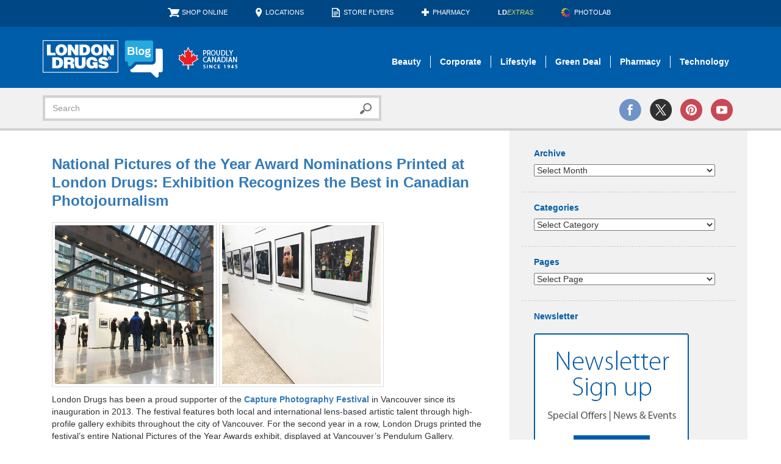

--- FILE ---
content_type: text/html; charset=UTF-8
request_url: https://blog.londondrugs.com/tag/vancouver-photography-exhibit
body_size: 14622
content:
<!DOCTYPE html><html lang="en-US"><head><meta charset="utf-8"><meta http-equiv="X-UA-Compatible" content="IE=edge"><meta name="viewport" content="width=device-width, initial-scale=1"><meta name='robots' content='noindex, follow' /><style>img:is([sizes="auto" i], [sizes^="auto," i]) { contain-intrinsic-size: 3000px 1500px }</style><!-- This site is optimized with the Yoast SEO plugin v24.8.1 - https://yoast.com/wordpress/plugins/seo/ --><link media="all" href="https://blog.londondrugs.com/wp-content/cache/autoptimize/css/autoptimize_e786b7ddd5c11819719c1041221433d9.css" rel="stylesheet"><title>Vancouver photography exhibit Archives - London Drugs Blog</title><meta property="og:locale" content="en_US" /><meta property="og:type" content="article" /><meta property="og:title" content="Vancouver photography exhibit Archives - London Drugs Blog" /><meta property="og:url" content="https://blog.londondrugs.com/tag/vancouver-photography-exhibit" /><meta property="og:site_name" content="London Drugs Blog" /><meta name="twitter:card" content="summary_large_image" /><meta name="twitter:site" content="@LondonDrugs" /> <script type="application/ld+json" class="yoast-schema-graph">{"@context":"https://schema.org","@graph":[{"@type":"CollectionPage","@id":"https://blog.londondrugs.com/tag/vancouver-photography-exhibit","url":"https://blog.londondrugs.com/tag/vancouver-photography-exhibit","name":"Vancouver photography exhibit Archives - London Drugs Blog","isPartOf":{"@id":"https://blog.londondrugs.com/#website"},"breadcrumb":{"@id":"https://blog.londondrugs.com/tag/vancouver-photography-exhibit#breadcrumb"},"inLanguage":"en-US"},{"@type":"BreadcrumbList","@id":"https://blog.londondrugs.com/tag/vancouver-photography-exhibit#breadcrumb","itemListElement":[{"@type":"ListItem","position":1,"name":"Home","item":"https://blog.londondrugs.com/"},{"@type":"ListItem","position":2,"name":"Vancouver photography exhibit"}]},{"@type":"WebSite","@id":"https://blog.londondrugs.com/#website","url":"https://blog.londondrugs.com/","name":"London Drugs Blog","description":"Pharmacy, Beauty, Lifestyle, Technology, and Green Deal content.","publisher":{"@id":"https://blog.londondrugs.com/#organization"},"potentialAction":[{"@type":"SearchAction","target":{"@type":"EntryPoint","urlTemplate":"https://blog.londondrugs.com/?s={search_term_string}"},"query-input":{"@type":"PropertyValueSpecification","valueRequired":true,"valueName":"search_term_string"}}],"inLanguage":"en-US"},{"@type":"Organization","@id":"https://blog.londondrugs.com/#organization","name":"London Drugs","url":"https://blog.londondrugs.com/","logo":{"@type":"ImageObject","inLanguage":"en-US","@id":"https://blog.londondrugs.com/#/schema/logo/image/","url":"https://blog.londondrugs.com/wp-content/uploads/2013/07/Logo.jpg","contentUrl":"https://blog.londondrugs.com/wp-content/uploads/2013/07/Logo.jpg","width":1024,"height":425,"caption":"London Drugs"},"image":{"@id":"https://blog.londondrugs.com/#/schema/logo/image/"},"sameAs":["https://www.facebook.com/LondonDrugs","https://x.com/LondonDrugs","https://www.instagram.com/londondrugs/","https://www.linkedin.com/company/london-drugs/about/","https://www.pinterest.ca/londondrugs/","https://www.youtube.com/londondrugs","https://en.wikipedia.org/wiki/London_Drugs"]}]}</script> <!-- / Yoast SEO plugin. --><link rel='dns-prefetch' href='//stats.wp.com' /><link rel='dns-prefetch' href='//v0.wordpress.com' /><link rel="alternate" type="application/rss+xml" title="London Drugs Blog &raquo; Feed" href="https://blog.londondrugs.com/feed" /><link rel="alternate" type="application/rss+xml" title="London Drugs Blog &raquo; Comments Feed" href="https://blog.londondrugs.com/comments/feed" /><link rel="alternate" type="application/rss+xml" title="London Drugs Blog &raquo; Vancouver photography exhibit Tag Feed" href="https://blog.londondrugs.com/tag/vancouver-photography-exhibit/feed" /><style id='jetpack-sharing-buttons-style-inline-css' type='text/css'>.jetpack-sharing-buttons__services-list{display:flex;flex-direction:row;flex-wrap:wrap;gap:0;list-style-type:none;margin:5px;padding:0}.jetpack-sharing-buttons__services-list.has-small-icon-size{font-size:12px}.jetpack-sharing-buttons__services-list.has-normal-icon-size{font-size:16px}.jetpack-sharing-buttons__services-list.has-large-icon-size{font-size:24px}.jetpack-sharing-buttons__services-list.has-huge-icon-size{font-size:36px}@media print{.jetpack-sharing-buttons__services-list{display:none!important}}.editor-styles-wrapper .wp-block-jetpack-sharing-buttons{gap:0;padding-inline-start:0}ul.jetpack-sharing-buttons__services-list.has-background{padding:1.25em 2.375em}</style><style id='classic-theme-styles-inline-css' type='text/css'>/*! This file is auto-generated */
.wp-block-button__link{color:#fff;background-color:#32373c;border-radius:9999px;box-shadow:none;text-decoration:none;padding:calc(.667em + 2px) calc(1.333em + 2px);font-size:1.125em}.wp-block-file__button{background:#32373c;color:#fff;text-decoration:none}</style><style id='global-styles-inline-css' type='text/css'>:root{--wp--preset--aspect-ratio--square: 1;--wp--preset--aspect-ratio--4-3: 4/3;--wp--preset--aspect-ratio--3-4: 3/4;--wp--preset--aspect-ratio--3-2: 3/2;--wp--preset--aspect-ratio--2-3: 2/3;--wp--preset--aspect-ratio--16-9: 16/9;--wp--preset--aspect-ratio--9-16: 9/16;--wp--preset--color--black: #000000;--wp--preset--color--cyan-bluish-gray: #abb8c3;--wp--preset--color--white: #ffffff;--wp--preset--color--pale-pink: #f78da7;--wp--preset--color--vivid-red: #cf2e2e;--wp--preset--color--luminous-vivid-orange: #ff6900;--wp--preset--color--luminous-vivid-amber: #fcb900;--wp--preset--color--light-green-cyan: #7bdcb5;--wp--preset--color--vivid-green-cyan: #00d084;--wp--preset--color--pale-cyan-blue: #8ed1fc;--wp--preset--color--vivid-cyan-blue: #0693e3;--wp--preset--color--vivid-purple: #9b51e0;--wp--preset--gradient--vivid-cyan-blue-to-vivid-purple: linear-gradient(135deg,rgba(6,147,227,1) 0%,rgb(155,81,224) 100%);--wp--preset--gradient--light-green-cyan-to-vivid-green-cyan: linear-gradient(135deg,rgb(122,220,180) 0%,rgb(0,208,130) 100%);--wp--preset--gradient--luminous-vivid-amber-to-luminous-vivid-orange: linear-gradient(135deg,rgba(252,185,0,1) 0%,rgba(255,105,0,1) 100%);--wp--preset--gradient--luminous-vivid-orange-to-vivid-red: linear-gradient(135deg,rgba(255,105,0,1) 0%,rgb(207,46,46) 100%);--wp--preset--gradient--very-light-gray-to-cyan-bluish-gray: linear-gradient(135deg,rgb(238,238,238) 0%,rgb(169,184,195) 100%);--wp--preset--gradient--cool-to-warm-spectrum: linear-gradient(135deg,rgb(74,234,220) 0%,rgb(151,120,209) 20%,rgb(207,42,186) 40%,rgb(238,44,130) 60%,rgb(251,105,98) 80%,rgb(254,248,76) 100%);--wp--preset--gradient--blush-light-purple: linear-gradient(135deg,rgb(255,206,236) 0%,rgb(152,150,240) 100%);--wp--preset--gradient--blush-bordeaux: linear-gradient(135deg,rgb(254,205,165) 0%,rgb(254,45,45) 50%,rgb(107,0,62) 100%);--wp--preset--gradient--luminous-dusk: linear-gradient(135deg,rgb(255,203,112) 0%,rgb(199,81,192) 50%,rgb(65,88,208) 100%);--wp--preset--gradient--pale-ocean: linear-gradient(135deg,rgb(255,245,203) 0%,rgb(182,227,212) 50%,rgb(51,167,181) 100%);--wp--preset--gradient--electric-grass: linear-gradient(135deg,rgb(202,248,128) 0%,rgb(113,206,126) 100%);--wp--preset--gradient--midnight: linear-gradient(135deg,rgb(2,3,129) 0%,rgb(40,116,252) 100%);--wp--preset--font-size--small: 13px;--wp--preset--font-size--medium: 20px;--wp--preset--font-size--large: 36px;--wp--preset--font-size--x-large: 42px;--wp--preset--spacing--20: 0.44rem;--wp--preset--spacing--30: 0.67rem;--wp--preset--spacing--40: 1rem;--wp--preset--spacing--50: 1.5rem;--wp--preset--spacing--60: 2.25rem;--wp--preset--spacing--70: 3.38rem;--wp--preset--spacing--80: 5.06rem;--wp--preset--shadow--natural: 6px 6px 9px rgba(0, 0, 0, 0.2);--wp--preset--shadow--deep: 12px 12px 50px rgba(0, 0, 0, 0.4);--wp--preset--shadow--sharp: 6px 6px 0px rgba(0, 0, 0, 0.2);--wp--preset--shadow--outlined: 6px 6px 0px -3px rgba(255, 255, 255, 1), 6px 6px rgba(0, 0, 0, 1);--wp--preset--shadow--crisp: 6px 6px 0px rgba(0, 0, 0, 1);}:where(.is-layout-flex){gap: 0.5em;}:where(.is-layout-grid){gap: 0.5em;}body .is-layout-flex{display: flex;}.is-layout-flex{flex-wrap: wrap;align-items: center;}.is-layout-flex > :is(*, div){margin: 0;}body .is-layout-grid{display: grid;}.is-layout-grid > :is(*, div){margin: 0;}:where(.wp-block-columns.is-layout-flex){gap: 2em;}:where(.wp-block-columns.is-layout-grid){gap: 2em;}:where(.wp-block-post-template.is-layout-flex){gap: 1.25em;}:where(.wp-block-post-template.is-layout-grid){gap: 1.25em;}.has-black-color{color: var(--wp--preset--color--black) !important;}.has-cyan-bluish-gray-color{color: var(--wp--preset--color--cyan-bluish-gray) !important;}.has-white-color{color: var(--wp--preset--color--white) !important;}.has-pale-pink-color{color: var(--wp--preset--color--pale-pink) !important;}.has-vivid-red-color{color: var(--wp--preset--color--vivid-red) !important;}.has-luminous-vivid-orange-color{color: var(--wp--preset--color--luminous-vivid-orange) !important;}.has-luminous-vivid-amber-color{color: var(--wp--preset--color--luminous-vivid-amber) !important;}.has-light-green-cyan-color{color: var(--wp--preset--color--light-green-cyan) !important;}.has-vivid-green-cyan-color{color: var(--wp--preset--color--vivid-green-cyan) !important;}.has-pale-cyan-blue-color{color: var(--wp--preset--color--pale-cyan-blue) !important;}.has-vivid-cyan-blue-color{color: var(--wp--preset--color--vivid-cyan-blue) !important;}.has-vivid-purple-color{color: var(--wp--preset--color--vivid-purple) !important;}.has-black-background-color{background-color: var(--wp--preset--color--black) !important;}.has-cyan-bluish-gray-background-color{background-color: var(--wp--preset--color--cyan-bluish-gray) !important;}.has-white-background-color{background-color: var(--wp--preset--color--white) !important;}.has-pale-pink-background-color{background-color: var(--wp--preset--color--pale-pink) !important;}.has-vivid-red-background-color{background-color: var(--wp--preset--color--vivid-red) !important;}.has-luminous-vivid-orange-background-color{background-color: var(--wp--preset--color--luminous-vivid-orange) !important;}.has-luminous-vivid-amber-background-color{background-color: var(--wp--preset--color--luminous-vivid-amber) !important;}.has-light-green-cyan-background-color{background-color: var(--wp--preset--color--light-green-cyan) !important;}.has-vivid-green-cyan-background-color{background-color: var(--wp--preset--color--vivid-green-cyan) !important;}.has-pale-cyan-blue-background-color{background-color: var(--wp--preset--color--pale-cyan-blue) !important;}.has-vivid-cyan-blue-background-color{background-color: var(--wp--preset--color--vivid-cyan-blue) !important;}.has-vivid-purple-background-color{background-color: var(--wp--preset--color--vivid-purple) !important;}.has-black-border-color{border-color: var(--wp--preset--color--black) !important;}.has-cyan-bluish-gray-border-color{border-color: var(--wp--preset--color--cyan-bluish-gray) !important;}.has-white-border-color{border-color: var(--wp--preset--color--white) !important;}.has-pale-pink-border-color{border-color: var(--wp--preset--color--pale-pink) !important;}.has-vivid-red-border-color{border-color: var(--wp--preset--color--vivid-red) !important;}.has-luminous-vivid-orange-border-color{border-color: var(--wp--preset--color--luminous-vivid-orange) !important;}.has-luminous-vivid-amber-border-color{border-color: var(--wp--preset--color--luminous-vivid-amber) !important;}.has-light-green-cyan-border-color{border-color: var(--wp--preset--color--light-green-cyan) !important;}.has-vivid-green-cyan-border-color{border-color: var(--wp--preset--color--vivid-green-cyan) !important;}.has-pale-cyan-blue-border-color{border-color: var(--wp--preset--color--pale-cyan-blue) !important;}.has-vivid-cyan-blue-border-color{border-color: var(--wp--preset--color--vivid-cyan-blue) !important;}.has-vivid-purple-border-color{border-color: var(--wp--preset--color--vivid-purple) !important;}.has-vivid-cyan-blue-to-vivid-purple-gradient-background{background: var(--wp--preset--gradient--vivid-cyan-blue-to-vivid-purple) !important;}.has-light-green-cyan-to-vivid-green-cyan-gradient-background{background: var(--wp--preset--gradient--light-green-cyan-to-vivid-green-cyan) !important;}.has-luminous-vivid-amber-to-luminous-vivid-orange-gradient-background{background: var(--wp--preset--gradient--luminous-vivid-amber-to-luminous-vivid-orange) !important;}.has-luminous-vivid-orange-to-vivid-red-gradient-background{background: var(--wp--preset--gradient--luminous-vivid-orange-to-vivid-red) !important;}.has-very-light-gray-to-cyan-bluish-gray-gradient-background{background: var(--wp--preset--gradient--very-light-gray-to-cyan-bluish-gray) !important;}.has-cool-to-warm-spectrum-gradient-background{background: var(--wp--preset--gradient--cool-to-warm-spectrum) !important;}.has-blush-light-purple-gradient-background{background: var(--wp--preset--gradient--blush-light-purple) !important;}.has-blush-bordeaux-gradient-background{background: var(--wp--preset--gradient--blush-bordeaux) !important;}.has-luminous-dusk-gradient-background{background: var(--wp--preset--gradient--luminous-dusk) !important;}.has-pale-ocean-gradient-background{background: var(--wp--preset--gradient--pale-ocean) !important;}.has-electric-grass-gradient-background{background: var(--wp--preset--gradient--electric-grass) !important;}.has-midnight-gradient-background{background: var(--wp--preset--gradient--midnight) !important;}.has-small-font-size{font-size: var(--wp--preset--font-size--small) !important;}.has-medium-font-size{font-size: var(--wp--preset--font-size--medium) !important;}.has-large-font-size{font-size: var(--wp--preset--font-size--large) !important;}.has-x-large-font-size{font-size: var(--wp--preset--font-size--x-large) !important;}
:where(.wp-block-post-template.is-layout-flex){gap: 1.25em;}:where(.wp-block-post-template.is-layout-grid){gap: 1.25em;}
:where(.wp-block-columns.is-layout-flex){gap: 2em;}:where(.wp-block-columns.is-layout-grid){gap: 2em;}
:root :where(.wp-block-pullquote){font-size: 1.5em;line-height: 1.6;}</style><link rel="https://api.w.org/" href="https://blog.londondrugs.com/wp-json/" /><link rel="alternate" title="JSON" type="application/json" href="https://blog.londondrugs.com/wp-json/wp/v2/tags/2821" /><link rel="EditURI" type="application/rsd+xml" title="RSD" href="https://blog.londondrugs.com/xmlrpc.php?rsd" /><style>img#wpstats{display:none}</style> <script>/*
  (function(i,s,o,g,r,a,m){i['GoogleAnalyticsObject']=r;i[r]=i[r]||function(){
  (i[r].q=i[r].q||[]).push(arguments)},i[r].l=1*new Date();a=s.createElement(o),
  m=s.getElementsByTagName(o)[0];a.async=1;a.src=g;m.parentNode.insertBefore(a,m)
  })(window,document,'script','//www.google-analytics.com/analytics.js','ga');
  ga('create', 'UA-2343428-12', 'auto');
  ga('send', 'pageview');
*/</script> <!-- Google Tag Manager --> <script>(function(w,d,s,l,i){w[l]=w[l]||[];w[l].push({'gtm.start':
new Date().getTime(),event:'gtm.js'});var f=d.getElementsByTagName(s)[0],
j=d.createElement(s),dl=l!='dataLayer'?'&l='+l:'';j.async=true;j.src=
'https://www.googletagmanager.com/gtm.js?id='+i+dl;f.parentNode.insertBefore(j,f);
})(window,document,'script','dataLayer','GTM-5GBKF2R');</script> <!-- End Google Tag Manager --> <!-- Google tag (gtag.js) --> <script async src="https://www.googletagmanager.com/gtag/js?id=G-3X3ZSRFR7F"></script> <script>window.dataLayer = window.dataLayer || [];
  function gtag(){dataLayer.push(arguments);}
  gtag('js', new Date());

  gtag('config', 'G-3X3ZSRFR7F');</script> </head><body class="archive tag tag-vancouver-photography-exhibit tag-2821"> <!-- Google Tag Manager (noscript) --> <noscript><iframe src="https://www.googletagmanager.com/ns.html?id=GTM-5GBKF2R"
height="0" width="0" style="display:none;visibility:hidden"></iframe></noscript> <!-- End Google Tag Manager (noscript) --> <!--[if lt IE 10 ]><div class="container"><div class="alert alert-danger"> <button type="button" class="close" data-dismiss="alert">&times;</button> <strong>Warning:</strong> Your web browser is outdated and unsupported; Please upgrade: <a href="http://www.mozilla.org/firefox/" target="_blank" title="Mozilla Firefox">Firefox</a> | <a href="http://www.google.com/chrome/" target="_blank" title="Google Chrome">Chrome</a></div></div> <![endif]--><div class="topLinks"><div class="container"><div class="topLinksList"><ul><li class="Icon ishop"> <a href="http://www.londondrugs.com">Shop Online</a></li><li class="Icon iLoc"> <a href="http://www.londondrugs.com/locations/" title="Locations">Locations </a></li><li class="Icon iflyers"> <a href="http://www.londondrugs.com/eflyer.html">Store Flyers</a></li><li class="Icon ipharm"> <a href="http://pharmacy.londondrugs.com/">Pharmacy</a></li><li> <a href="http://www.ldextras.com"><strong>LD</strong><span class="ldextras">Extras</span></a></li><li class="Icon iphotolab"> <a href="http://photolab.londondrugs.com">PhotoLab</a></li></ul></div></div></div><div id="header"><div class="container"><div class="navbar-header"> <button type="button" class="navbar-toggle collapsed" data-toggle="collapse" data-target="#navbar" aria-expanded="false" aria-controls="navbar"> <span class="sr-only">Toggle navigation</span> <span class="icon-bar"></span> <span class="icon-bar"></span> <span class="icon-bar"></span> </button><div class="logoBlock"><a href="https://blog.londondrugs.com/"><img src="https://blog.londondrugs.com/wp-content/themes/ld-blog-theme-2015/images/logos/logo.png" alt="London Drugs Blog" class="ldLogo"></a></div></div><div id="navbar" class="navbar-collapse collapse"><ul id="menu-default" class="nav navbar-nav navbar-right"><li id="menu-item-23328" class="menu-item menu-item-type-taxonomy menu-item-object-category menu-item-23328"><a href="https://blog.londondrugs.com/category/beauty">Beauty</a></li><li id="menu-item-23329" class="menu-item menu-item-type-taxonomy menu-item-object-category menu-item-23329"><a href="https://blog.londondrugs.com/category/corporate">Corporate</a></li><li id="menu-item-23326" class="menu-item menu-item-type-taxonomy menu-item-object-category menu-item-23326"><a href="https://blog.londondrugs.com/category/home-and-lifestyle">Lifestyle</a></li><li id="menu-item-23331" class="menu-item menu-item-type-taxonomy menu-item-object-category menu-item-23331"><a href="https://blog.londondrugs.com/category/green-deal">Green Deal</a></li><li id="menu-item-23330" class="menu-item menu-item-type-taxonomy menu-item-object-category menu-item-23330"><a href="https://blog.londondrugs.com/category/pharmacy">Pharmacy</a></li><li id="menu-item-23327" class="noBorderAtEnd menu-item menu-item-type-taxonomy menu-item-object-category menu-item-23327"><a href="https://blog.londondrugs.com/category/technology">Technology</a></li><li id="menu-item-678" class="menuLinksForMobile menu-item menu-item-type-post_type menu-item-object-page menu-item-678"><a href="https://blog.londondrugs.com/about">About</a></li><li id="menu-item-677" class="menuLinksForMobile menu-item menu-item-type-post_type menu-item-object-page menu-item-677"><a href="https://blog.londondrugs.com/contact">Contact</a></li><li id="menu-item-16279" class="menuLinksForMobile menu-item menu-item-type-custom menu-item-object-custom menu-item-16279"><a href="http://www.londondrugs.com/locations/">Locations</a></li><li id="menu-item-16280" class="menuLinksForMobile menu-item menu-item-type-custom menu-item-object-custom menu-item-16280"><a href="http://www.londondrugs.com/eflyer.html">Store Flyers</a></li><li id="menu-item-16281" class="menuLinksForMobile menu-item menu-item-type-custom menu-item-object-custom menu-item-16281"><a href="http://pharmacy.londondrugs.com/">Pharmacy</a></li><li id="menu-item-16282" class="menuLinksForMobile menu-item menu-item-type-custom menu-item-object-custom menu-item-16282"><a href="http://photolab.londondrugs.com">PhotoLab</a></li><li id="menu-item-16283" class="menuLinksForMobile menu-item menu-item-type-custom menu-item-object-custom menu-item-16283"><a href="http://www.ldextras.com">LDExtras</a></li><li id="menu-item-16284" class="menuLinksForMobile menu-item menu-item-type-custom menu-item-object-custom menu-item-16284"><a href="http://www.londondrugs.com">Shop Online</a></li></ul></div></div></div><!-- #header --><div id="subHeader"><div class="container"><div class="row"><div class="col-xs-12 col-sm-6"><form role="form" method="get" id="searchform" action="https://blog.londondrugs.com/"><div class="input-group"> <input class="form-control" value="" name="s" id="s" placeholder="Search" type="text"> <span class="input-group-btn"> <button type="submit" id="searchsubmit" class="btn btn-default"><img src="https://blog.londondrugs.com/wp-content/themes/ld-blog-theme-2015/images/icons/search.png" alt="search"></button> </span></div></form></div><div class="col-xs-12 col-sm-6"><div class="social"> <a href="http://www.facebook.com/LondonDrugs" target="_blank"><img src="https://blog.londondrugs.com/wp-content/themes/ld-blog-theme-2015/images/icons/facebook.png" alt="facebook"></a> <a href="http://twitter.com/LondonDrugs" target="_blank"><img src="https://blog.londondrugs.com/wp-content/themes/ld-blog-theme-2015/images/icons/twitter.png" alt="twitter"></a> <a href="https://www.pinterest.ca/londondrugs/" target="_blank"><img src="https://blog.londondrugs.com/wp-content/themes/ld-blog-theme-2015/images/icons/pinterest.png" alt="pinterest"></a> <a href="http://www.youtube.com/londondrugs" target="_blank"><img src="https://blog.londondrugs.com/wp-content/themes/ld-blog-theme-2015/images/icons/youtube.png" alt="youtube"></a></div></div></div></div></div><!-- #subHeader --> <!-- index --><div id="main" role="main"><div class="container"><div class="row intMainRow"><div class="col-md-8 intMainCon"><div class="date-outer"> <!--<p class="date-header">April 19th, 2017</p>--><div id="post-2949" class="post-2949 post type-post status-publish format-standard hentry category-technology tag-archival-quality tag-capture-photography-festival tag-capturefest tag-cole-burston tag-darren-calabrese tag-epson-p9000-printer tag-epson-professional-lustre-paper tag-fine-art-photography tag-gallery-exhibit tag-gallery-prints tag-lars-hagerberg tag-lens-based-art tag-lindsay-hilton tag-national-pictures-of-the-year-awards tag-news-photographers-association-of-canada tag-npac tag-pendulum-gallery tag-photography tag-photography-exhibit tag-photojournalism tag-photolab tag-photolab-technician tag-vancouver-photography-exhibit tag-vancouver-photography-festival"><h2 class="post-title"><a href="https://blog.londondrugs.com/national-pictures-of-the-year-award-nominations-printed-at-london-drugs-exhibition-recognizes-the-best-in-canadian-photojournalism" rel="bookmark" title="Permanent Link to National Pictures of the Year Award Nominations Printed at London Drugs: Exhibition Recognizes the Best in Canadian Photojournalism">National Pictures of the Year Award Nominations Printed at London Drugs: Exhibition Recognizes the Best in Canadian Photojournalism</a></h2><div class='post-body'><p><a href="https://blog.londondrugs.com/wp-content/uploads/2017/04/IMG_7546.jpg"><img fetchpriority="high" decoding="async" class="alignnone wp-image-2950" src="https://blog.londondrugs.com/wp-content/uploads/2017/04/IMG_7546.jpg" alt="" width="270" height="270" /></a> <a href="https://blog.londondrugs.com/wp-content/uploads/2017/04/IMG_7562.jpg"><img decoding="async" class="alignnone wp-image-2951" src="https://blog.londondrugs.com/wp-content/uploads/2017/04/IMG_7562.jpg" alt="" width="270" height="270" /></a></p><p>London Drugs has been a proud supporter of the <a href="http://capturephotofest.com/" target="_blank" rel="noopener noreferrer">Capture Photography Festival</a> in Vancouver since its inauguration in 2013. The festival features both local and international lens-based artistic talent through high-profile gallery exhibits throughout the city of Vancouver. For the second year in a row, London Drugs printed the festival’s entire National Pictures of the Year Awards exhibit, displayed at Vancouver’s Pendulum Gallery.</p><p>London Drugs Photolab Technicians worked closely with the News Photographers Association of Canada (NPAC) to print the exhibit, which features finalists for the largest photojournalism competition in Canada. Thirteen categories are represented, including news, sports and social issues.</p><div id="attachment_2952" style="width: 3010px" class="wp-caption alignnone"><a href="https://blog.londondrugs.com/wp-content/uploads/2017/04/FEAHagberg.jpg"><img decoding="async" aria-describedby="caption-attachment-2952" class="wp-image-2952 size-full" src="https://blog.londondrugs.com/wp-content/uploads/2017/04/FEAHagberg.jpg" alt="" width="3000" height="2205" /></a><p id="caption-attachment-2952" class="wp-caption-text">Photo of Superhero window cleaners outside Kingston General Hospital by Lars Hagberg with The Canadian Press. Printed on Epson Professional Lustre paper by London Drugs Photolab Technicians.</p></div><p>London Drugs Photolab Technicians collaborated with NPAC and the 2016 National Pictures of the Year coordinator Ric Ernst to print each of the finalist’s photos in gallery quality, to each photographer’s specifications.</p><p>“This is our second year having the London Drugs Photolab print our exhibit for the Capture Photography Festival and once again the quality of our exhibition prints are superb. I have to admit, the first year I was somewhat skeptical about London Drugs printing our images but was blown away by the quality of work they produced for us. I had no doubts this year and was not disappointed,” says Ernst.</p><p>Among the photos printed by the London Drugs Photolab was an image of CrossFit athlete Lindsay Hilton, captured in her element by Canadian photographer Darren Calabrese, as part of a series he was working on for ESPN. The photo was selected as a Picture Story Feature finalist for the National Pictures of the Year Awards.</p><p>“The project with Lindsay Hilton began after I had seen a local story about one of her workout videos going viral. That story was a straightforward news item, but I was interested in learning more about her as a person rather than just an athlete,” explains Calabrese. “I shot the series over a span of five or six months. At first, I rarely shot any pictures. I would show up at the gym with just one body and a lens, but would just chat with her and the coach/gym owner. I would help with the weights sometimes and every once in a while I would jump in and try the same workout or exercise out of curiosity.”</p><div id="attachment_2953" style="width: 3010px" class="wp-caption alignnone"><a href="https://blog.londondrugs.com/wp-content/uploads/2017/04/SFCalabrese.jpg"><img loading="lazy" decoding="async" aria-describedby="caption-attachment-2953" data-attachment-id="2953" data-permalink="https://blog.londondrugs.com/book-of-the-month-march-2014/tell-the-wolves-im-home" data-orig-file="https://blog.londondrugs.com/wp-content/uploads/2014/02/Tell-the-Wolves-Im-Home.jpg" data-orig-size="194,300" data-comments-opened="1" data-image-meta="{&quot;aperture&quot;:&quot;0&quot;,&quot;credit&quot;:&quot;&quot;,&quot;camera&quot;:&quot;&quot;,&quot;caption&quot;:&quot;&quot;,&quot;created_timestamp&quot;:&quot;0&quot;,&quot;copyright&quot;:&quot;&quot;,&quot;focal_length&quot;:&quot;0&quot;,&quot;iso&quot;:&quot;0&quot;,&quot;shutter_speed&quot;:&quot;0&quot;,&quot;title&quot;:&quot;&quot;,&quot;orientation&quot;:&quot;0&quot;}" data-image-title="Tell-the-Wolves-I&#8217;m-Home" data-image-description="" data-image-caption="" data-medium-file="https://blog.londondrugs.com/wp-content/uploads/2014/02/Tell-the-Wolves-Im-Home-194x300.jpg" data-large-file="https://blog.londondrugs.com/wp-content/uploads/2014/02/Tell-the-Wolves-Im-Home.jpg" tabindex="0" role="button" class="wp-image-2953 size-full" src="https://blog.londondrugs.com/wp-content/uploads/2017/04/SFCalabrese.jpg" alt="" width="3000" height="1947" /></a><p id="caption-attachment-2953" class="wp-caption-text">Photo of CrossFit athlete Lindsay Hilton by Darren Calabrese. Printed on Epson Professional Lustre paper by London Drugs Photolab Technicians.</p></div><p>Ernst appreciates the trust that the photojournalists, including Calabrese, put in him and the London Drugs Photolab team to ensure the photos printed are as true to the original as possible. The goal is to maintain each personal art aesthetic which helps to convey the photo’s story.</p><p>“The most important part of printing our images is getting the tonal qualities and colour balance correct and as close to what the photographer achieved with the original file. The quality of the paper is important and the stock London Drugs Photolab used for our prints was premium,” says Ernst.</p><p>Ernst believes the Photolab Technicians’ own passion for photography is what makes working with London Drugs an exceptional experience. “They know what we expect and they speak the same language which makes it very easy to communicate our needs.”</p><div id="attachment_2955" style="width: 3160px" class="wp-caption alignnone"><a href="https://blog.londondrugs.com/wp-content/uploads/2017/04/SNBurston-Copy.jpg"><img loading="lazy" decoding="async" aria-describedby="caption-attachment-2955" class="wp-image-2955 size-full" src="https://blog.londondrugs.com/wp-content/uploads/2017/04/SNBurston-Copy.jpg" alt="" width="3150" height="2100" /></a><p id="caption-attachment-2955" class="wp-caption-text">Photo of Fort McMurray wildfires by Cole Burston with AFP. Printed on Epson Professional Lustre paper by London Drugs Photolab Technicians.</p></div><p>London Drugs Photolab Technician John Goldsmith, who worked with Ernst to print the exhibit, used London Drugs’ new Epson P-9000 printer for many of the finalists’ photos. Authentic Epson inks will provide a lifetime of enjoyment, with an archival stability of 200 years. These new printers can now be found in every London Drugs Photolab, and will be used to print customers’ photos in gallery-quality, whether it’s for an exhibit or to hang on their walls at home.</p></div><div class="post-footer"><div class="post-footer-line post-footer-line-1"> <span class="post-author vcard"> Posted by <span class="fn" style="font-weight:bold"> London Drugs </span> </span> <span class="post-timestamp"> at <b> April 19, 2017 11:52 am </b> </span></div><div class="post-footer-line post-footer-line-2"><p>Category: <span class="post-cat"><a href="https://blog.londondrugs.com/category/technology" rel="category tag">Technology</a></span></p><p>Tags: Tags: <a href="https://blog.londondrugs.com/tag/archival-quality" rel="tag">archival quality</a>, <a href="https://blog.londondrugs.com/tag/capture-photography-festival" rel="tag">Capture Photography Festival</a>, <a href="https://blog.londondrugs.com/tag/capturefest" rel="tag">Capturefest</a>, <a href="https://blog.londondrugs.com/tag/cole-burston" rel="tag">Cole Burston</a>, <a href="https://blog.londondrugs.com/tag/darren-calabrese" rel="tag">Darren Calabrese</a>, <a href="https://blog.londondrugs.com/tag/epson-p9000-printer" rel="tag">Epson P9000 printer</a>, <a href="https://blog.londondrugs.com/tag/epson-professional-lustre-paper" rel="tag">Epson Professional Lustre paper</a>, <a href="https://blog.londondrugs.com/tag/fine-art-photography" rel="tag">Fine Art Photography</a>, <a href="https://blog.londondrugs.com/tag/gallery-exhibit" rel="tag">gallery exhibit</a>, <a href="https://blog.londondrugs.com/tag/gallery-prints" rel="tag">gallery prints</a>, <a href="https://blog.londondrugs.com/tag/lars-hagerberg" rel="tag">Lars Hagerberg</a>, <a href="https://blog.londondrugs.com/tag/lens-based-art" rel="tag">lens-based art</a>, <a href="https://blog.londondrugs.com/tag/lindsay-hilton" rel="tag">Lindsay Hilton</a>, <a href="https://blog.londondrugs.com/tag/national-pictures-of-the-year-awards" rel="tag">National Pictures of the Year Awards</a>, <a href="https://blog.londondrugs.com/tag/news-photographers-association-of-canada" rel="tag">News Photographers Association of Canada</a>, <a href="https://blog.londondrugs.com/tag/npac" rel="tag">NPAC</a>, <a href="https://blog.londondrugs.com/tag/pendulum-gallery" rel="tag">Pendulum gallery</a>, <a href="https://blog.londondrugs.com/tag/photography" rel="tag">Photography</a>, <a href="https://blog.londondrugs.com/tag/photography-exhibit" rel="tag">photography exhibit</a>, <a href="https://blog.londondrugs.com/tag/photojournalism" rel="tag">photojournalism</a>, <a href="https://blog.londondrugs.com/tag/photolab" rel="tag">Photolab</a>, <a href="https://blog.londondrugs.com/tag/photolab-technician" rel="tag">photolab technician</a>, <a href="https://blog.londondrugs.com/tag/vancouver-photography-exhibit" rel="tag">Vancouver photography exhibit</a>, <a href="https://blog.londondrugs.com/tag/vancouver-photography-festival" rel="tag">vancouver photography festival</a></p><p>Comments: <span class="post-comments"><span>Comments Off<span class="screen-reader-text"> on National Pictures of the Year Award Nominations Printed at London Drugs: Exhibition Recognizes the Best in Canadian Photojournalism</span></span></span></p></div></div></div><!-- //post --></div><!-- .date-outer --><div class="post-navigation"> <span class="previous-entries"></span> <span class="next-entries"></span></div></div><!-- .intMainCon --><div class="col-md-4 sidebar"><div id="rightNavContentPosts"><ul class="sidebarPosts"><li id="archives-2" class="widget widget_archive"><h2 class="widgettitle">Archive</h2> <label class="screen-reader-text" for="archives-dropdown-2">Archive</label> <select id="archives-dropdown-2" name="archive-dropdown"><option value="">Select Month</option><option value='https://blog.londondrugs.com/2026/01'> January 2026 &nbsp;(2)</option><option value='https://blog.londondrugs.com/2025/12'> December 2025 &nbsp;(5)</option><option value='https://blog.londondrugs.com/2025/09'> September 2025 &nbsp;(3)</option><option value='https://blog.londondrugs.com/2025/08'> August 2025 &nbsp;(2)</option><option value='https://blog.londondrugs.com/2025/07'> July 2025 &nbsp;(3)</option><option value='https://blog.londondrugs.com/2025/06'> June 2025 &nbsp;(3)</option><option value='https://blog.londondrugs.com/2025/05'> May 2025 &nbsp;(2)</option><option value='https://blog.londondrugs.com/2025/04'> April 2025 &nbsp;(5)</option><option value='https://blog.londondrugs.com/2025/03'> March 2025 &nbsp;(3)</option><option value='https://blog.londondrugs.com/2025/02'> February 2025 &nbsp;(4)</option><option value='https://blog.londondrugs.com/2025/01'> January 2025 &nbsp;(4)</option><option value='https://blog.londondrugs.com/2024/12'> December 2024 &nbsp;(4)</option><option value='https://blog.londondrugs.com/2024/11'> November 2024 &nbsp;(3)</option><option value='https://blog.londondrugs.com/2024/10'> October 2024 &nbsp;(5)</option><option value='https://blog.londondrugs.com/2024/09'> September 2024 &nbsp;(4)</option><option value='https://blog.londondrugs.com/2024/08'> August 2024 &nbsp;(4)</option><option value='https://blog.londondrugs.com/2024/07'> July 2024 &nbsp;(7)</option><option value='https://blog.londondrugs.com/2024/06'> June 2024 &nbsp;(2)</option><option value='https://blog.londondrugs.com/2024/04'> April 2024 &nbsp;(2)</option><option value='https://blog.londondrugs.com/2024/03'> March 2024 &nbsp;(3)</option><option value='https://blog.londondrugs.com/2024/02'> February 2024 &nbsp;(1)</option><option value='https://blog.londondrugs.com/2023/09'> September 2023 &nbsp;(1)</option><option value='https://blog.londondrugs.com/2023/07'> July 2023 &nbsp;(1)</option><option value='https://blog.londondrugs.com/2023/06'> June 2023 &nbsp;(3)</option><option value='https://blog.londondrugs.com/2023/05'> May 2023 &nbsp;(1)</option><option value='https://blog.londondrugs.com/2023/04'> April 2023 &nbsp;(2)</option><option value='https://blog.londondrugs.com/2023/03'> March 2023 &nbsp;(1)</option><option value='https://blog.londondrugs.com/2023/02'> February 2023 &nbsp;(1)</option><option value='https://blog.londondrugs.com/2022/12'> December 2022 &nbsp;(1)</option><option value='https://blog.londondrugs.com/2022/11'> November 2022 &nbsp;(1)</option><option value='https://blog.londondrugs.com/2022/08'> August 2022 &nbsp;(1)</option><option value='https://blog.londondrugs.com/2022/07'> July 2022 &nbsp;(5)</option><option value='https://blog.londondrugs.com/2022/06'> June 2022 &nbsp;(5)</option><option value='https://blog.londondrugs.com/2022/05'> May 2022 &nbsp;(8)</option><option value='https://blog.londondrugs.com/2022/04'> April 2022 &nbsp;(5)</option><option value='https://blog.londondrugs.com/2022/03'> March 2022 &nbsp;(3)</option><option value='https://blog.londondrugs.com/2022/02'> February 2022 &nbsp;(8)</option><option value='https://blog.londondrugs.com/2022/01'> January 2022 &nbsp;(6)</option><option value='https://blog.londondrugs.com/2021/12'> December 2021 &nbsp;(6)</option><option value='https://blog.londondrugs.com/2021/11'> November 2021 &nbsp;(7)</option><option value='https://blog.londondrugs.com/2021/10'> October 2021 &nbsp;(5)</option><option value='https://blog.londondrugs.com/2021/09'> September 2021 &nbsp;(2)</option><option value='https://blog.londondrugs.com/2021/08'> August 2021 &nbsp;(4)</option><option value='https://blog.londondrugs.com/2021/07'> July 2021 &nbsp;(8)</option><option value='https://blog.londondrugs.com/2021/06'> June 2021 &nbsp;(3)</option><option value='https://blog.londondrugs.com/2021/05'> May 2021 &nbsp;(6)</option><option value='https://blog.londondrugs.com/2021/04'> April 2021 &nbsp;(6)</option><option value='https://blog.londondrugs.com/2021/03'> March 2021 &nbsp;(7)</option><option value='https://blog.londondrugs.com/2021/02'> February 2021 &nbsp;(5)</option><option value='https://blog.londondrugs.com/2021/01'> January 2021 &nbsp;(11)</option><option value='https://blog.londondrugs.com/2020/12'> December 2020 &nbsp;(16)</option><option value='https://blog.londondrugs.com/2020/11'> November 2020 &nbsp;(12)</option><option value='https://blog.londondrugs.com/2020/10'> October 2020 &nbsp;(16)</option><option value='https://blog.londondrugs.com/2020/09'> September 2020 &nbsp;(7)</option><option value='https://blog.londondrugs.com/2020/08'> August 2020 &nbsp;(4)</option><option value='https://blog.londondrugs.com/2020/07'> July 2020 &nbsp;(8)</option><option value='https://blog.londondrugs.com/2020/06'> June 2020 &nbsp;(8)</option><option value='https://blog.londondrugs.com/2020/05'> May 2020 &nbsp;(14)</option><option value='https://blog.londondrugs.com/2020/04'> April 2020 &nbsp;(16)</option><option value='https://blog.londondrugs.com/2020/03'> March 2020 &nbsp;(11)</option><option value='https://blog.londondrugs.com/2020/02'> February 2020 &nbsp;(2)</option><option value='https://blog.londondrugs.com/2020/01'> January 2020 &nbsp;(8)</option><option value='https://blog.londondrugs.com/2019/12'> December 2019 &nbsp;(7)</option><option value='https://blog.londondrugs.com/2019/11'> November 2019 &nbsp;(9)</option><option value='https://blog.londondrugs.com/2019/10'> October 2019 &nbsp;(12)</option><option value='https://blog.londondrugs.com/2019/09'> September 2019 &nbsp;(13)</option><option value='https://blog.londondrugs.com/2019/08'> August 2019 &nbsp;(8)</option><option value='https://blog.londondrugs.com/2019/07'> July 2019 &nbsp;(12)</option><option value='https://blog.londondrugs.com/2019/06'> June 2019 &nbsp;(21)</option><option value='https://blog.londondrugs.com/2019/05'> May 2019 &nbsp;(21)</option><option value='https://blog.londondrugs.com/2019/04'> April 2019 &nbsp;(30)</option><option value='https://blog.londondrugs.com/2019/03'> March 2019 &nbsp;(24)</option><option value='https://blog.londondrugs.com/2019/02'> February 2019 &nbsp;(24)</option><option value='https://blog.londondrugs.com/2019/01'> January 2019 &nbsp;(29)</option><option value='https://blog.londondrugs.com/2018/12'> December 2018 &nbsp;(26)</option><option value='https://blog.londondrugs.com/2018/11'> November 2018 &nbsp;(28)</option><option value='https://blog.londondrugs.com/2018/10'> October 2018 &nbsp;(31)</option><option value='https://blog.londondrugs.com/2018/09'> September 2018 &nbsp;(25)</option><option value='https://blog.londondrugs.com/2018/08'> August 2018 &nbsp;(24)</option><option value='https://blog.londondrugs.com/2018/07'> July 2018 &nbsp;(11)</option><option value='https://blog.londondrugs.com/2018/06'> June 2018 &nbsp;(26)</option><option value='https://blog.londondrugs.com/2018/05'> May 2018 &nbsp;(23)</option><option value='https://blog.londondrugs.com/2018/04'> April 2018 &nbsp;(17)</option><option value='https://blog.londondrugs.com/2018/03'> March 2018 &nbsp;(21)</option><option value='https://blog.londondrugs.com/2018/02'> February 2018 &nbsp;(12)</option><option value='https://blog.londondrugs.com/2018/01'> January 2018 &nbsp;(24)</option><option value='https://blog.londondrugs.com/2017/12'> December 2017 &nbsp;(24)</option><option value='https://blog.londondrugs.com/2017/11'> November 2017 &nbsp;(29)</option><option value='https://blog.londondrugs.com/2017/10'> October 2017 &nbsp;(13)</option><option value='https://blog.londondrugs.com/2017/09'> September 2017 &nbsp;(25)</option><option value='https://blog.londondrugs.com/2017/08'> August 2017 &nbsp;(18)</option><option value='https://blog.londondrugs.com/2017/07'> July 2017 &nbsp;(20)</option><option value='https://blog.londondrugs.com/2017/06'> June 2017 &nbsp;(29)</option><option value='https://blog.londondrugs.com/2017/05'> May 2017 &nbsp;(16)</option><option value='https://blog.londondrugs.com/2017/04'> April 2017 &nbsp;(17)</option><option value='https://blog.londondrugs.com/2017/03'> March 2017 &nbsp;(15)</option><option value='https://blog.londondrugs.com/2017/02'> February 2017 &nbsp;(18)</option><option value='https://blog.londondrugs.com/2017/01'> January 2017 &nbsp;(22)</option><option value='https://blog.londondrugs.com/2016/12'> December 2016 &nbsp;(14)</option><option value='https://blog.londondrugs.com/2016/11'> November 2016 &nbsp;(20)</option><option value='https://blog.londondrugs.com/2016/10'> October 2016 &nbsp;(13)</option><option value='https://blog.londondrugs.com/2016/09'> September 2016 &nbsp;(25)</option><option value='https://blog.londondrugs.com/2016/08'> August 2016 &nbsp;(29)</option><option value='https://blog.londondrugs.com/2016/07'> July 2016 &nbsp;(22)</option><option value='https://blog.londondrugs.com/2016/06'> June 2016 &nbsp;(21)</option><option value='https://blog.londondrugs.com/2016/05'> May 2016 &nbsp;(17)</option><option value='https://blog.londondrugs.com/2016/04'> April 2016 &nbsp;(24)</option><option value='https://blog.londondrugs.com/2016/03'> March 2016 &nbsp;(16)</option><option value='https://blog.londondrugs.com/2016/02'> February 2016 &nbsp;(20)</option><option value='https://blog.londondrugs.com/2016/01'> January 2016 &nbsp;(25)</option><option value='https://blog.londondrugs.com/2015/12'> December 2015 &nbsp;(26)</option><option value='https://blog.londondrugs.com/2015/11'> November 2015 &nbsp;(22)</option><option value='https://blog.londondrugs.com/2015/10'> October 2015 &nbsp;(20)</option><option value='https://blog.londondrugs.com/2015/09'> September 2015 &nbsp;(23)</option><option value='https://blog.londondrugs.com/2015/08'> August 2015 &nbsp;(38)</option><option value='https://blog.londondrugs.com/2015/07'> July 2015 &nbsp;(20)</option><option value='https://blog.londondrugs.com/2015/06'> June 2015 &nbsp;(20)</option><option value='https://blog.londondrugs.com/2015/05'> May 2015 &nbsp;(19)</option><option value='https://blog.londondrugs.com/2015/04'> April 2015 &nbsp;(15)</option><option value='https://blog.londondrugs.com/2015/03'> March 2015 &nbsp;(8)</option><option value='https://blog.londondrugs.com/2015/02'> February 2015 &nbsp;(8)</option><option value='https://blog.londondrugs.com/2015/01'> January 2015 &nbsp;(13)</option><option value='https://blog.londondrugs.com/2014/12'> December 2014 &nbsp;(15)</option><option value='https://blog.londondrugs.com/2014/11'> November 2014 &nbsp;(5)</option><option value='https://blog.londondrugs.com/2014/10'> October 2014 &nbsp;(8)</option><option value='https://blog.londondrugs.com/2014/09'> September 2014 &nbsp;(3)</option><option value='https://blog.londondrugs.com/2014/08'> August 2014 &nbsp;(6)</option><option value='https://blog.londondrugs.com/2014/07'> July 2014 &nbsp;(13)</option><option value='https://blog.londondrugs.com/2014/06'> June 2014 &nbsp;(2)</option><option value='https://blog.londondrugs.com/2014/05'> May 2014 &nbsp;(4)</option><option value='https://blog.londondrugs.com/2014/04'> April 2014 &nbsp;(4)</option><option value='https://blog.londondrugs.com/2014/03'> March 2014 &nbsp;(2)</option><option value='https://blog.londondrugs.com/2014/02'> February 2014 &nbsp;(2)</option><option value='https://blog.londondrugs.com/2014/01'> January 2014 &nbsp;(2)</option><option value='https://blog.londondrugs.com/2013/12'> December 2013 &nbsp;(11)</option><option value='https://blog.londondrugs.com/2013/11'> November 2013 &nbsp;(6)</option><option value='https://blog.londondrugs.com/2013/10'> October 2013 &nbsp;(4)</option><option value='https://blog.londondrugs.com/2013/09'> September 2013 &nbsp;(3)</option><option value='https://blog.londondrugs.com/2013/08'> August 2013 &nbsp;(1)</option><option value='https://blog.londondrugs.com/2013/07'> July 2013 &nbsp;(4)</option><option value='https://blog.londondrugs.com/2013/06'> June 2013 &nbsp;(5)</option><option value='https://blog.londondrugs.com/2013/05'> May 2013 &nbsp;(3)</option><option value='https://blog.londondrugs.com/2013/04'> April 2013 &nbsp;(4)</option><option value='https://blog.londondrugs.com/2013/03'> March 2013 &nbsp;(1)</option><option value='https://blog.londondrugs.com/2013/02'> February 2013 &nbsp;(3)</option><option value='https://blog.londondrugs.com/2013/01'> January 2013 &nbsp;(2)</option><option value='https://blog.londondrugs.com/2012/12'> December 2012 &nbsp;(6)</option><option value='https://blog.londondrugs.com/2012/10'> October 2012 &nbsp;(2)</option><option value='https://blog.londondrugs.com/2012/09'> September 2012 &nbsp;(2)</option><option value='https://blog.londondrugs.com/2012/08'> August 2012 &nbsp;(2)</option><option value='https://blog.londondrugs.com/2012/07'> July 2012 &nbsp;(3)</option><option value='https://blog.londondrugs.com/2012/06'> June 2012 &nbsp;(2)</option><option value='https://blog.londondrugs.com/2012/05'> May 2012 &nbsp;(3)</option><option value='https://blog.londondrugs.com/2012/04'> April 2012 &nbsp;(3)</option><option value='https://blog.londondrugs.com/2012/03'> March 2012 &nbsp;(7)</option><option value='https://blog.londondrugs.com/2012/02'> February 2012 &nbsp;(5)</option><option value='https://blog.londondrugs.com/2012/01'> January 2012 &nbsp;(8)</option><option value='https://blog.londondrugs.com/2011/12'> December 2011 &nbsp;(8)</option><option value='https://blog.londondrugs.com/2011/11'> November 2011 &nbsp;(5)</option><option value='https://blog.londondrugs.com/2011/10'> October 2011 &nbsp;(6)</option><option value='https://blog.londondrugs.com/2011/09'> September 2011 &nbsp;(8)</option><option value='https://blog.londondrugs.com/2011/08'> August 2011 &nbsp;(5)</option><option value='https://blog.londondrugs.com/2011/07'> July 2011 &nbsp;(6)</option><option value='https://blog.londondrugs.com/2011/06'> June 2011 &nbsp;(7)</option><option value='https://blog.londondrugs.com/2011/05'> May 2011 &nbsp;(4)</option><option value='https://blog.londondrugs.com/2011/04'> April 2011 &nbsp;(5)</option><option value='https://blog.londondrugs.com/2011/03'> March 2011 &nbsp;(8)</option><option value='https://blog.londondrugs.com/2011/02'> February 2011 &nbsp;(11)</option><option value='https://blog.londondrugs.com/2011/01'> January 2011 &nbsp;(6)</option><option value='https://blog.londondrugs.com/2010/12'> December 2010 &nbsp;(2)</option><option value='https://blog.londondrugs.com/2010/11'> November 2010 &nbsp;(2)</option><option value='https://blog.londondrugs.com/2010/10'> October 2010 &nbsp;(7)</option><option value='https://blog.londondrugs.com/2010/09'> September 2010 &nbsp;(6)</option><option value='https://blog.londondrugs.com/2010/08'> August 2010 &nbsp;(5)</option><option value='https://blog.londondrugs.com/2010/07'> July 2010 &nbsp;(10)</option> </select> <script type="text/javascript">/* <![CDATA[ */

(function() {
	var dropdown = document.getElementById( "archives-dropdown-2" );
	function onSelectChange() {
		if ( dropdown.options[ dropdown.selectedIndex ].value !== '' ) {
			document.location.href = this.options[ this.selectedIndex ].value;
		}
	}
	dropdown.onchange = onSelectChange;
})();

/* ]]> */</script> </li><li id="categories-2" class="widget widget_categories"><h2 class="widgettitle">Categories</h2><form action="https://blog.londondrugs.com" method="get"><label class="screen-reader-text" for="cat">Categories</label><select  name='cat' id='cat' class='postform'><option value='-1'>Select Category</option><option class="level-0" value="28">Beauty&nbsp;&nbsp;(274)</option><option class="level-0" value="3286">Corporate&nbsp;&nbsp;(257)</option><option class="level-0" value="51">Green Deal&nbsp;&nbsp;(39)</option><option class="level-0" value="513">Home and Lifestyle&nbsp;&nbsp;(516)</option><option class="level-0" value="146">Pharmacy&nbsp;&nbsp;(276)</option><option class="level-0" value="517">Technology&nbsp;&nbsp;(289)</option><option class="level-0" value="1">Uncategorized&nbsp;&nbsp;(100)</option> </select></form><script type="text/javascript">/* <![CDATA[ */

(function() {
	var dropdown = document.getElementById( "cat" );
	function onCatChange() {
		if ( dropdown.options[ dropdown.selectedIndex ].value > 0 ) {
			dropdown.parentNode.submit();
		}
	}
	dropdown.onchange = onCatChange;
})();

/* ]]> */</script> </li><li id="custom_html-2" class="widget_text widget widget_custom_html"><h2 class="widgettitle">Pages</h2><div class="textwidget custom-html-widget"><select id="blogroll-dropdown-1" name="blogroll-dropdown" onchange='document.location.href=this.options[this.selectedIndex].value;'><option value="">Select Page</option><option value='https://blog.londondrugs.com/about'> About Us</option><option value='https://blog.londondrugs.com/contact'> Contact Us</option><option value='https://blog.londondrugs.com/'> Home</option> </select></div></li><li id="text-8" class="widget widget_text"><h2 class="widgettitle">Newsletter</h2><div class="textwidget"><div class="newsletterBTN"> <a href="https://www.londondrugs.com/email-subscription-settings/enewsletter-settings.html?utm_source=ldblog&utm_medium=banner&utm_campaign=newsletter-blog-promo"><img src="https://blog.londondrugs.com/wp-content/themes/ld-blog-theme-2015/images/interface/Newsletter_Signup.png" alt="Sign up for our Newsletter." style="max-width:initial;"></a></div></div></li><li id="tag_cloud-2" class="widget widget_tag_cloud"><h2 class="widgettitle">Tags</h2><div class="tagcloud"><a href="https://blog.londondrugs.com/tag/back-to-school" class="tag-cloud-link tag-link-565 tag-link-position-1" style="font-size: 11.303370786517pt;" aria-label="back to school (33 items)">back to school</a> <a href="https://blog.londondrugs.com/tag/beauty" class="tag-cloud-link tag-link-700 tag-link-position-2" style="font-size: 12.404494382022pt;" aria-label="beauty (39 items)">beauty</a> <a href="https://blog.londondrugs.com/tag/beauty-tutorial" class="tag-cloud-link tag-link-1747 tag-link-position-3" style="font-size: 10.674157303371pt;" aria-label="beauty tutorial (30 items)">beauty tutorial</a> <a href="https://blog.londondrugs.com/tag/book-of-the-month" class="tag-cloud-link tag-link-357 tag-link-position-4" style="font-size: 14.606741573034pt;" aria-label="Book of the Month (54 items)">Book of the Month</a> <a href="https://blog.londondrugs.com/tag/books" class="tag-cloud-link tag-link-150 tag-link-position-5" style="font-size: 14.292134831461pt;" aria-label="Books (52 items)">Books</a> <a href="https://blog.londondrugs.com/tag/cameras" class="tag-cloud-link tag-link-65 tag-link-position-6" style="font-size: 11.303370786517pt;" aria-label="Cameras (33 items)">Cameras</a> <a href="https://blog.londondrugs.com/tag/charity" class="tag-cloud-link tag-link-6 tag-link-position-7" style="font-size: 17.752808988764pt;" aria-label="Charity (87 items)">Charity</a> <a href="https://blog.londondrugs.com/tag/christmas" class="tag-cloud-link tag-link-939 tag-link-position-8" style="font-size: 8.9438202247191pt;" aria-label="christmas (23 items)">christmas</a> <a href="https://blog.londondrugs.com/tag/community" class="tag-cloud-link tag-link-4 tag-link-position-9" style="font-size: 16.966292134831pt;" aria-label="Community (76 items)">Community</a> <a href="https://blog.londondrugs.com/tag/contest" class="tag-cloud-link tag-link-669 tag-link-position-10" style="font-size: 14.606741573034pt;" aria-label="Contest (54 items)">Contest</a> <a href="https://blog.londondrugs.com/tag/contests" class="tag-cloud-link tag-link-631 tag-link-position-11" style="font-size: 9.2584269662921pt;" aria-label="Contests (24 items)">Contests</a> <a href="https://blog.londondrugs.com/tag/cooking" class="tag-cloud-link tag-link-224 tag-link-position-12" style="font-size: 12.089887640449pt;" aria-label="Cooking (37 items)">Cooking</a> <a href="https://blog.londondrugs.com/tag/cosmetics" class="tag-cloud-link tag-link-88 tag-link-position-13" style="font-size: 17.910112359551pt;" aria-label="Cosmetics (89 items)">Cosmetics</a> <a href="https://blog.londondrugs.com/tag/dr-art-hister" class="tag-cloud-link tag-link-53 tag-link-position-14" style="font-size: 15.393258426966pt;" aria-label="Dr. Art Hister (60 items)">Dr. Art Hister</a> <a href="https://blog.londondrugs.com/tag/dr-art-hister" class="tag-cloud-link tag-link-865 tag-link-position-15" style="font-size: 12.404494382022pt;" aria-label="dr art hister (39 items)">dr art hister</a> <a href="https://blog.londondrugs.com/tag/gaming" class="tag-cloud-link tag-link-121 tag-link-position-16" style="font-size: 12.089887640449pt;" aria-label="Gaming (37 items)">Gaming</a> <a href="https://blog.londondrugs.com/tag/giveaway" class="tag-cloud-link tag-link-668 tag-link-position-17" style="font-size: 13.662921348315pt;" aria-label="Giveaway (47 items)">Giveaway</a> <a href="https://blog.londondrugs.com/tag/hair" class="tag-cloud-link tag-link-1324 tag-link-position-18" style="font-size: 9.2584269662921pt;" aria-label="Hair (24 items)">Hair</a> <a href="https://blog.londondrugs.com/tag/health" class="tag-cloud-link tag-link-11 tag-link-position-19" style="font-size: 19.955056179775pt;" aria-label="Health (120 items)">Health</a> <a href="https://blog.londondrugs.com/tag/health-and-wellness" class="tag-cloud-link tag-link-3285 tag-link-position-20" style="font-size: 19.955056179775pt;" aria-label="Health and Wellness (118 items)">Health and Wellness</a> <a href="https://blog.londondrugs.com/tag/healthy-eating" class="tag-cloud-link tag-link-68 tag-link-position-21" style="font-size: 9.2584269662921pt;" aria-label="Healthy Eating (24 items)">Healthy Eating</a> <a href="https://blog.londondrugs.com/tag/healthy-living" class="tag-cloud-link tag-link-17 tag-link-position-22" style="font-size: 16.022471910112pt;" aria-label="healthy living (66 items)">healthy living</a> <a href="https://blog.londondrugs.com/tag/how-to" class="tag-cloud-link tag-link-791 tag-link-position-23" style="font-size: 8.9438202247191pt;" aria-label="how to (23 items)">how to</a> <a href="https://blog.londondrugs.com/tag/ldbeauty" class="tag-cloud-link tag-link-1689 tag-link-position-24" style="font-size: 14.134831460674pt;" aria-label="LDBeauty (50 items)">LDBeauty</a> <a href="https://blog.londondrugs.com/tag/ld-beauty" class="tag-cloud-link tag-link-2262 tag-link-position-25" style="font-size: 13.977528089888pt;" aria-label="LD Beauty (49 items)">LD Beauty</a> <a href="https://blog.londondrugs.com/tag/ldphotolab" class="tag-cloud-link tag-link-2803 tag-link-position-26" style="font-size: 16.966292134831pt;" aria-label="ldphotolab (77 items)">ldphotolab</a> <a href="https://blog.londondrugs.com/tag/lipstick" class="tag-cloud-link tag-link-1379 tag-link-position-27" style="font-size: 11.775280898876pt;" aria-label="lipstick (35 items)">lipstick</a> <a href="https://blog.londondrugs.com/tag/lise-watier" class="tag-cloud-link tag-link-1367 tag-link-position-28" style="font-size: 8pt;" aria-label="Lise Watier (20 items)">Lise Watier</a> <a href="https://blog.londondrugs.com/tag/london-drugs" class="tag-cloud-link tag-link-73 tag-link-position-29" style="font-size: 22pt;" aria-label="London Drugs (163 items)">London Drugs</a> <a href="https://blog.londondrugs.com/tag/london-drugs-cosmetics" class="tag-cloud-link tag-link-1340 tag-link-position-30" style="font-size: 16.337078651685pt;" aria-label="London Drugs Cosmetics (69 items)">London Drugs Cosmetics</a> <a href="https://blog.londondrugs.com/tag/london-drugs-photolab" class="tag-cloud-link tag-link-1097 tag-link-position-31" style="font-size: 17.595505617978pt;" aria-label="london drugs photolab (85 items)">london drugs photolab</a> <a href="https://blog.londondrugs.com/tag/makeup" class="tag-cloud-link tag-link-1352 tag-link-position-32" style="font-size: 18.539325842697pt;" aria-label="Makeup (96 items)">Makeup</a> <a href="https://blog.londondrugs.com/tag/makeup-tutorial" class="tag-cloud-link tag-link-1355 tag-link-position-33" style="font-size: 12.719101123596pt;" aria-label="makeup tutorial (41 items)">makeup tutorial</a> <a href="https://blog.londondrugs.com/tag/pharmacy" class="tag-cloud-link tag-link-861 tag-link-position-34" style="font-size: 10.044943820225pt;" aria-label="pharmacy (27 items)">pharmacy</a> <a href="https://blog.londondrugs.com/tag/photo" class="tag-cloud-link tag-link-123 tag-link-position-35" style="font-size: 13.033707865169pt;" aria-label="photo (43 items)">photo</a> <a href="https://blog.londondrugs.com/tag/photography" class="tag-cloud-link tag-link-64 tag-link-position-36" style="font-size: 18.38202247191pt;" aria-label="Photography (95 items)">Photography</a> <a href="https://blog.londondrugs.com/tag/photography" class="tag-cloud-link tag-link-622 tag-link-position-37" style="font-size: 8.9438202247191pt;" aria-label="photography (23 items)">photography</a> <a href="https://blog.londondrugs.com/tag/photolab" class="tag-cloud-link tag-link-738 tag-link-position-38" style="font-size: 19.640449438202pt;" aria-label="Photolab (114 items)">Photolab</a> <a href="https://blog.londondrugs.com/tag/photolab" class="tag-cloud-link tag-link-2677 tag-link-position-39" style="font-size: 8.9438202247191pt;" aria-label="Photolab (23 items)">Photolab</a> <a href="https://blog.londondrugs.com/tag/proudly-canadian" class="tag-cloud-link tag-link-4575 tag-link-position-40" style="font-size: 8.6292134831461pt;" aria-label="proudly canadian (22 items)">proudly canadian</a> <a href="https://blog.londondrugs.com/tag/recipe" class="tag-cloud-link tag-link-193 tag-link-position-41" style="font-size: 12.561797752809pt;" aria-label="Recipe (40 items)">Recipe</a> <a href="https://blog.londondrugs.com/tag/recycling" class="tag-cloud-link tag-link-50 tag-link-position-42" style="font-size: 8.6292134831461pt;" aria-label="Recycling (22 items)">Recycling</a> <a href="https://blog.londondrugs.com/tag/skin-care" class="tag-cloud-link tag-link-30 tag-link-position-43" style="font-size: 8.6292134831461pt;" aria-label="Skin Care (22 items)">Skin Care</a> <a href="https://blog.londondrugs.com/tag/travel" class="tag-cloud-link tag-link-66 tag-link-position-44" style="font-size: 13.348314606742pt;" aria-label="Travel (45 items)">Travel</a> <a href="https://blog.londondrugs.com/tag/tutorial" class="tag-cloud-link tag-link-1333 tag-link-position-45" style="font-size: 9.2584269662921pt;" aria-label="Tutorial (24 items)">Tutorial</a></div></li></ul></div><!-- #rightNavContentPosts --></div><!-- .sidebar --></div><!-- .intMainRow  --></div><!-- .container --></div><!-- #main --><div id="footer"><div class="container"><p>All Rights Reserved &copy; 2026 London Drugs Ltd.</p></div></div><!-- #footer --> <script src="https://blog.londondrugs.com/wp-content/themes/ld-blog-theme-2015/js/jquery.min.js" type="text/javascript"></script> <script src="https://blog.londondrugs.com/wp-content/themes/ld-blog-theme-2015/js/bootstrap.min.js" type="text/javascript"></script> <div id="jp-carousel-loading-overlay"><div id="jp-carousel-loading-wrapper"> <span id="jp-carousel-library-loading">&nbsp;</span></div></div><div class="jp-carousel-overlay" style="display: none;"><div class="jp-carousel-container"> <!-- The Carousel Swiper --><div
 class="jp-carousel-wrap swiper-container jp-carousel-swiper-container jp-carousel-transitions"
 itemscope
 itemtype="https://schema.org/ImageGallery"><div class="jp-carousel swiper-wrapper"></div><div class="jp-swiper-button-prev swiper-button-prev"> <svg width="25" height="24" viewBox="0 0 25 24" fill="none" xmlns="http://www.w3.org/2000/svg"> <mask id="maskPrev" mask-type="alpha" maskUnits="userSpaceOnUse" x="8" y="6" width="9" height="12"> <path d="M16.2072 16.59L11.6496 12L16.2072 7.41L14.8041 6L8.8335 12L14.8041 18L16.2072 16.59Z" fill="white"/> </mask> <g mask="url(#maskPrev)"> <rect x="0.579102" width="23.8823" height="24" fill="#FFFFFF"/> </g> </svg></div><div class="jp-swiper-button-next swiper-button-next"> <svg width="25" height="24" viewBox="0 0 25 24" fill="none" xmlns="http://www.w3.org/2000/svg"> <mask id="maskNext" mask-type="alpha" maskUnits="userSpaceOnUse" x="8" y="6" width="8" height="12"> <path d="M8.59814 16.59L13.1557 12L8.59814 7.41L10.0012 6L15.9718 12L10.0012 18L8.59814 16.59Z" fill="white"/> </mask> <g mask="url(#maskNext)"> <rect x="0.34375" width="23.8822" height="24" fill="#FFFFFF"/> </g> </svg></div></div> <!-- The main close buton --><div class="jp-carousel-close-hint"> <svg width="25" height="24" viewBox="0 0 25 24" fill="none" xmlns="http://www.w3.org/2000/svg"> <mask id="maskClose" mask-type="alpha" maskUnits="userSpaceOnUse" x="5" y="5" width="15" height="14"> <path d="M19.3166 6.41L17.9135 5L12.3509 10.59L6.78834 5L5.38525 6.41L10.9478 12L5.38525 17.59L6.78834 19L12.3509 13.41L17.9135 19L19.3166 17.59L13.754 12L19.3166 6.41Z" fill="white"/> </mask> <g mask="url(#maskClose)"> <rect x="0.409668" width="23.8823" height="24" fill="#FFFFFF"/> </g> </svg></div> <!-- Image info, comments and meta --><div class="jp-carousel-info"><div class="jp-carousel-info-footer"><div class="jp-carousel-pagination-container"><div class="jp-swiper-pagination swiper-pagination"></div><div class="jp-carousel-pagination"></div></div><div class="jp-carousel-photo-title-container"><h2 class="jp-carousel-photo-caption"></h2></div><div class="jp-carousel-photo-icons-container"> <a href="#" class="jp-carousel-icon-btn jp-carousel-icon-info" aria-label="Toggle photo metadata visibility"> <span class="jp-carousel-icon"> <svg width="25" height="24" viewBox="0 0 25 24" fill="none" xmlns="http://www.w3.org/2000/svg"> <mask id="maskInfo" mask-type="alpha" maskUnits="userSpaceOnUse" x="2" y="2" width="21" height="20"> <path fill-rule="evenodd" clip-rule="evenodd" d="M12.7537 2C7.26076 2 2.80273 6.48 2.80273 12C2.80273 17.52 7.26076 22 12.7537 22C18.2466 22 22.7046 17.52 22.7046 12C22.7046 6.48 18.2466 2 12.7537 2ZM11.7586 7V9H13.7488V7H11.7586ZM11.7586 11V17H13.7488V11H11.7586ZM4.79292 12C4.79292 16.41 8.36531 20 12.7537 20C17.142 20 20.7144 16.41 20.7144 12C20.7144 7.59 17.142 4 12.7537 4C8.36531 4 4.79292 7.59 4.79292 12Z" fill="white"/> </mask> <g mask="url(#maskInfo)"> <rect x="0.8125" width="23.8823" height="24" fill="#FFFFFF"/> </g> </svg> </span> </a> <a href="#" class="jp-carousel-icon-btn jp-carousel-icon-comments" aria-label="Toggle photo comments visibility"> <span class="jp-carousel-icon"> <svg width="25" height="24" viewBox="0 0 25 24" fill="none" xmlns="http://www.w3.org/2000/svg"> <mask id="maskComments" mask-type="alpha" maskUnits="userSpaceOnUse" x="2" y="2" width="21" height="20"> <path fill-rule="evenodd" clip-rule="evenodd" d="M4.3271 2H20.2486C21.3432 2 22.2388 2.9 22.2388 4V16C22.2388 17.1 21.3432 18 20.2486 18H6.31729L2.33691 22V4C2.33691 2.9 3.2325 2 4.3271 2ZM6.31729 16H20.2486V4H4.3271V18L6.31729 16Z" fill="white"/> </mask> <g mask="url(#maskComments)"> <rect x="0.34668" width="23.8823" height="24" fill="#FFFFFF"/> </g> </svg> <span class="jp-carousel-has-comments-indicator" aria-label="This image has comments."></span> </span> </a></div></div><div class="jp-carousel-info-extra"><div class="jp-carousel-info-content-wrapper"><div class="jp-carousel-photo-title-container"><h2 class="jp-carousel-photo-title"></h2></div><div class="jp-carousel-comments-wrapper"><div id="jp-carousel-comments-loading"> <span>Loading Comments...</span></div><div class="jp-carousel-comments"></div><div id="jp-carousel-comment-form-container"> <span id="jp-carousel-comment-form-spinner">&nbsp;</span><div id="jp-carousel-comment-post-results"></div><form id="jp-carousel-comment-form"> <label for="jp-carousel-comment-form-comment-field" class="screen-reader-text">Write a Comment...</label><textarea
													name="comment"
													class="jp-carousel-comment-form-field jp-carousel-comment-form-textarea"
													id="jp-carousel-comment-form-comment-field"
													placeholder="Write a Comment..."
												></textarea><div id="jp-carousel-comment-form-submit-and-info-wrapper"><div id="jp-carousel-comment-form-commenting-as"><fieldset> <label for="jp-carousel-comment-form-email-field">Email (Required)</label> <input type="text" name="email" class="jp-carousel-comment-form-field jp-carousel-comment-form-text-field" id="jp-carousel-comment-form-email-field" /></fieldset><fieldset> <label for="jp-carousel-comment-form-author-field">Name (Required)</label> <input type="text" name="author" class="jp-carousel-comment-form-field jp-carousel-comment-form-text-field" id="jp-carousel-comment-form-author-field" /></fieldset><fieldset> <label for="jp-carousel-comment-form-url-field">Website</label> <input type="text" name="url" class="jp-carousel-comment-form-field jp-carousel-comment-form-text-field" id="jp-carousel-comment-form-url-field" /></fieldset></div> <input
 type="submit"
 name="submit"
 class="jp-carousel-comment-form-button"
 id="jp-carousel-comment-form-button-submit"
 value="Post Comment" /></div></form></div></div><div class="jp-carousel-image-meta"><div class="jp-carousel-title-and-caption"><div class="jp-carousel-photo-info"><h3 class="jp-carousel-caption" itemprop="caption description"></h3></div><div class="jp-carousel-photo-description"></div></div><ul class="jp-carousel-image-exif" style="display: none;"></ul> <a class="jp-carousel-image-download" href="#" target="_blank" style="display: none;"> <svg width="25" height="24" viewBox="0 0 25 24" fill="none" xmlns="http://www.w3.org/2000/svg"> <mask id="mask0" mask-type="alpha" maskUnits="userSpaceOnUse" x="3" y="3" width="19" height="18"> <path fill-rule="evenodd" clip-rule="evenodd" d="M5.84615 5V19H19.7775V12H21.7677V19C21.7677 20.1 20.8721 21 19.7775 21H5.84615C4.74159 21 3.85596 20.1 3.85596 19V5C3.85596 3.9 4.74159 3 5.84615 3H12.8118V5H5.84615ZM14.802 5V3H21.7677V10H19.7775V6.41L9.99569 16.24L8.59261 14.83L18.3744 5H14.802Z" fill="white"/> </mask> <g mask="url(#mask0)"> <rect x="0.870605" width="23.8823" height="24" fill="#FFFFFF"/> </g> </svg> <span class="jp-carousel-download-text"></span> </a><div class="jp-carousel-image-map" style="display: none;"></div></div></div></div></div></div></div> <script type="text/javascript" src="https://stats.wp.com/e-202605.js" id="jetpack-stats-js" data-wp-strategy="defer"></script> <script type="text/javascript" id="jetpack-stats-js-after">/* <![CDATA[ */
_stq = window._stq || [];
_stq.push([ "view", JSON.parse("{\"v\":\"ext\",\"blog\":\"142503748\",\"post\":\"0\",\"tz\":\"-8\",\"srv\":\"blog.londondrugs.com\",\"j\":\"1:13.6\"}") ]);
_stq.push([ "clickTrackerInit", "142503748", "0" ]);
/* ]]> */</script> <script type="text/javascript" id="jetpack-carousel-js-extra">/* <![CDATA[ */
var jetpackSwiperLibraryPath = {"url":"https:\/\/blog.londondrugs.com\/wp-content\/plugins\/jetpack\/_inc\/build\/carousel\/swiper-bundle.min.js"};
var jetpackCarouselStrings = {"widths":[370,700,1000,1200,1400,2000],"is_logged_in":"","lang":"en","ajaxurl":"https:\/\/blog.londondrugs.com\/wp-admin\/admin-ajax.php","nonce":"f7657af942","display_exif":"0","display_comments":"1","single_image_gallery":"1","single_image_gallery_media_file":"","background_color":"black","comment":"Comment","post_comment":"Post Comment","write_comment":"Write a Comment...","loading_comments":"Loading Comments...","download_original":"View full size <span class=\"photo-size\">{0}<span class=\"photo-size-times\">\u00d7<\/span>{1}<\/span>","no_comment_text":"Please be sure to submit some text with your comment.","no_comment_email":"Please provide an email address to comment.","no_comment_author":"Please provide your name to comment.","comment_post_error":"Sorry, but there was an error posting your comment. Please try again later.","comment_approved":"Your comment was approved.","comment_unapproved":"Your comment is in moderation.","camera":"Camera","aperture":"Aperture","shutter_speed":"Shutter Speed","focal_length":"Focal Length","copyright":"Copyright","comment_registration":"0","require_name_email":"1","login_url":"https:\/\/blog.londondrugs.com\/wp-login.php?redirect_to=https%3A%2F%2Fblog.londondrugs.com%2Fnational-pictures-of-the-year-award-nominations-printed-at-london-drugs-exhibition-recognizes-the-best-in-canadian-photojournalism","blog_id":"1","meta_data":["camera","aperture","shutter_speed","focal_length","copyright"]};
/* ]]> */</script> <script type="text/javascript" src="https://blog.londondrugs.com/wp-content/plugins/jetpack/_inc/build/carousel/jetpack-carousel.min.js?ver=13.6" id="jetpack-carousel-js"></script> </body></html>